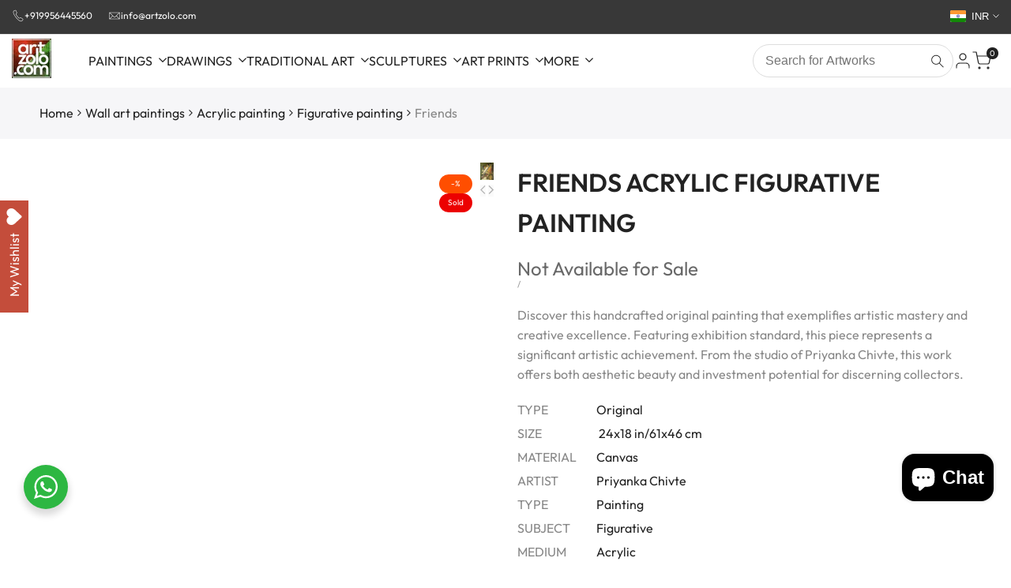

--- FILE ---
content_type: text/javascript
request_url: https://www.artzolo.com/cdn/shop/t/32/assets/events.aio.min.js?v=87687143135679254271759141645
body_size: -291
content:
/*
Generated time: September 29, 2025 10:27
This file was created by the app developer. Feel free to contact the original developer with any questions. It was minified (compressed) by AVADA. AVADA do NOT own this script.
*/
class ThemeEvents{static dialogOpening="dialog:opening";static dialogOpen="dialog:open";static dialogClosing="dialog:closing";static dialogClose="dialog:close";static CountdownStart="countdown:start";static CountdownEnd="countdown:end";static variantSelected="variant:selected";static variantUpdate="variant:update";static cartUpdate="cart:update";static cartReload="cart:reload";static cartCount="cart:count:update";static cartError="cart:error";static discountUpdate="discount:update";static currencyUpdate="currency:update";static cartDrawerRender="cart:drawer:render";static cartMainRender="cart:main:render";static filterUpdate="filter:update";static mediaStartedPlaying="media:started-playing";static zoomMediaSelected="zoom-media:selected";static quantitySelectorUpdate="quantity-selector:update";static megaMenuHover="megaMenu:hover"}class CartCountEvent extends Event{constructor(t){super(ThemeEvents.cartCount,{bubbles:!1}),this.detail={item_count:t}}}class CartUpdateEvent extends Event{constructor(t,e,a,r,c,n){super(ThemeEvents.cartUpdate,{bubbles:!0}),this.detail={resource:t,sourceId:e,cartData:a,actionAfterATC:r,source:c,data:{...n}}}}class CartAddEvent extends Event{constructor(t,e,a,r,c,n){super(CartAddEvent.eventName,{bubbles:!0}),this.detail={resource:t,sourceId:e,cartData:a,actionAfterATC:r,source:c,data:{...n}}}static eventName=ThemeEvents.cartUpdate}class QuantitySelectorUpdateEvent extends Event{constructor(t,e){super(ThemeEvents.quantitySelectorUpdate,{bubbles:!0}),this.detail={quantity:t,line:e}}}class CartErrorEvent extends Event{constructor(t,e){super(ThemeEvents.cartError,{bubbles:!0}),this.detail={sourceId:t,data:{message:e}}}}export{ThemeEvents,CartCountEvent,CartUpdateEvent,CartAddEvent,QuantitySelectorUpdateEvent,CartErrorEvent};